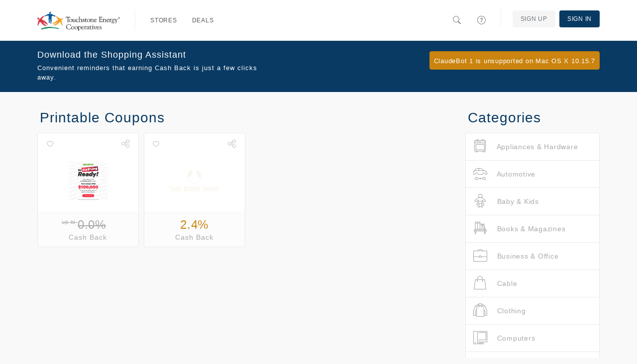

--- FILE ---
content_type: text/html; charset=utf-8
request_url: https://touchstone.netrbx.com/categories/20
body_size: 4325
content:
<!DOCTYPE html>
<html itemscope itemtype=http://schema.org/Organization>
  <head lang="en">
      <meta http-equiv="content-type" content="text/html;charset=UTF-8" />
      <meta charset="utf-8" />
      <meta http-equiv="X-UA-Compatible" content="IE=edge" />
      <meta name="viewport" content="width=device-width, initial-scale=1.0, maximum-scale=1.0" />
      <meta name="msapplication-config" content="none"/>

        <meta property="og:url" content="https://touchstone.netrbx.com/articles/4" />
        <meta property="og:title" content="Earn Cash Back with Touchstone Energy Cash Back Mall" />
        <meta property="og:description" content="I earn Cash Back on all my online purchases with Touchstone Energy Cash Back Mall! Check it out and start saving today" />
        <meta property="og:image" content="https://touchstone.netrbx.com/images/icon-256.png" />
        <meta itemprop="name" content="Earn Cash Back with Touchstone Energy Cash Back Mall" />
        <meta itemprop="description" content="I earn Cash Back on all my online purchases with Touchstone Energy Cash Back Mall! Check it out and start saving today" />
        <meta itemprop="image" content="https://touchstone.netrbx.com/images/icon-256.png" />
        <meta name="twitter:card" content="summary" />
        <meta name="twitter:title" content="Earn Cash Back with Touchstone Energy Cash Back Mall" />
        <meta name="twitter:description" content="I earn Cash Back on all my online purchases with Touchstone Energy Cash Back Mall! Check it out and start saving today" />
        <meta name="twitter:image" content="https://touchstone.netrbx.com/images/icon-256.png" />
        <meta name="twitter:url" content="https://touchstone.netrbx.com/articles/4" />


      <link rel="stylesheet" href="/assets/application-2b416b0f2a1986a5c693421a5c50beaa8816918bc7c436b68881805d6629da5d.css" media="all" />
      <style>
  a { color: #093A63; }
  a:hover { color: #072c4c; }
  .primary-bg { background: #093A63; color: #fff !important; }
  .primary-bg-on-hover:hover { background: #093A63 !important; color: #fff !important; }
  .primary-fg { color: #093A63; }
  .primary-fg-on-hover:hover { color: #093A63 !important; }

  .primary-alt-bg { background: #093A63; color: #fff !important; }
  .primary-alt-fg { color: #093A63; }

  .secondary-bg { background: #CA840F; color: #fff; }
  .secondary-fg { color: #CA840F;}

  .cta-bg { background: #CA840F; border: 1px solid #CA840F; color: #fff; text-decoration: none; }
  .cta-bg:hover { background: #b2740d; border: 1px solid #b2740d; color: #fff; }
  .cta-bg a { background: inherit !important; color: inherit !important;  text-decoration: none; }
  .cta-bg a:hover { background: inherit !important; color: inherit !important;  }

  .cta-fg { color: #CA840F; }
</style>



      <link rel="shortcut icon" href="https://touchstone.netrbx.com/images/favicon.ico" />

    <title>Printable Coupons - Touchstone Energy Cash Back Mall</title>
    <meta name="csrf-param" content="authenticity_token" />
<meta name="csrf-token" content="9aORy-gvkTSthn4zNmoTrrzndGkYnBzJNcaM2RuQ9z66M2f_zMxUAmBWZ4TA-TXz4nU0tg5G7kJGI7Ew_t7mQQ" />
    
  </head>
  <body class="software-not-installed ">
    <div class="page">
      <script nonce="vpmtn5n+n5KTnLUK366prg==">
//<![CDATA[

  (function(d, s, id) {
    var js, fjs = d.getElementsByTagName(s)[0];
    if (d.getElementById(id)) return;
    js = d.createElement(s); js.id = id;
    js.src = "//connect.facebook.net/en_US/sdk.js#xfbml=1&appId=1638365499718000&version=v2.0";
    fjs.parentNode.insertBefore(js, fjs);
  }(document, 'script', 'facebook-jssdk'));

//]]>
</script>
      <script nonce="vpmtn5n+n5KTnLUK366prg==">
//<![CDATA[

  window.___gcfg = {
    lang: 'zh-CN',
    parsetags: 'onload'
  };

//]]>
</script><script src="https://apis.google.com/js/platform.js" nonce="vpmtn5n+n5KTnLUK366prg==" async="async" defer="defer"></script>


        <nav class="navbar navbar-expand-md navbar-light fixed-top">
  <div class="container">
      <a class="navbar-brand" href="/"><img class="d-inline-block align-text-top" src="https://d3t80lz0vtgbmg.cloudfront.net/benefit_programs/19/logos/Touchstone_Energy_Coops.png" /></a>
      <button class="navbar-toggler" type="button" data-bs-toggle="collapse" data-bs-target="#home-navigation" aria-controls="home-navigation" aria-expanded="false" aria-label="Toggle navigation">
        <span class="navbar-toggler-icon"></span>
      </button>

      <div class="collapse navbar-collapse" id="home-navigation">
        <ul class="nav navbar-nav navbar-main">
          <li class="navbar-divider"></li>
          <li class='nav-item'><a class="primary-bg-on-hover nav-link" href="/stores">Stores</a></li>
          <li class='nav-item'><a class="primary-bg-on-hover nav-link" href="/deals">Deals</a></li>
        </ul>

        <ul class="nav navbar-nav navbar-right navbar-main-right">
          <li>
            <a class="primary-bg-on-hover nav-link navbar-search-toggle" href="#">
              <i class="icons8-search"></i>
</a>            <div class="navbar-search">
              <form role="search" class="d-flex navbar-form" action="/search" accept-charset="UTF-8" method="get">
                <i class="icons8-search"></i>
                <input id="form-control" type="text" name="search" class="form-control" placeholder="Search stores, or deals" value="">
</form>            </div>
          </li>
          <li>
            <a class="primary-bg-on-hover nav-link" href="/help">
              <i class="icons8-help"></i> <span class="description">Help</span>
</a>          </li>
            <li class="navbar-divider"></li>
              <li class='nav-item'><a class="btn btn-outline-secondary navbar-btn auth-btn" href="/signup">Sign Up</a></li>
            <li class='nav-item'><a class="btn navbar-btn primary-bg primary-bg-on-hover nav-link" href="/signin">Sign In</a></li>
        </ul>
      </div>
  </div>
</nav>


      <div class="page-content">

          <div class="container">
    <div class="row">
      <div class="col-lg-9">
        <h2 class="section-header primary-fg">Printable Coupons</h2>
          <div class="row">
              <div class="col-xl-3 col-md-4 col-sm-4 col-6">
                <div class="store">
  <div class="linkable-actions">
  <div class="favorite">
      <a href="/signin?return_to=https%3A%2F%2Ftouchstone.netrbx.com%2Fcategories%2F20"><i class="icons8-hearts"></i></a>
  </div>
  <div class="share">
      <div class="dropdown">
        <a class="dropdown-toggle" data-bs-toggle="dropdown" href="#"><i class="icons8-share"></i></a>
        <ul class="dropdown-menu dropdown-menu-end">
            <li class="dropdown-item"><a href="/signin?return_to=https%3A%2F%2Ftouchstone.netrbx.com%2Fcategories%2F20"><i class="icons8-facebook-filled social facebook-fg"></i> Facebook</a></li>
            <li class="dropdown-item"><a href="/signin?return_to=https%3A%2F%2Ftouchstone.netrbx.com%2Fcategories%2F20"><i class="icons8-google-plus-filled social google-plus-fg"></i> Google+</a></li>
        </ul>
      </div>
  </div>
</div>


    <div class="store-logo">
      <a href="/stores/6383-groupon">
        <img alt="Groupon" src="http://merchant.linksynergy.com/fs/banners/42502/42502_128.jpg" />
</a>    </div>

    <div class="amount">
      <a href="/stores/6383-groupon">
        <div class="cashback-amount-none"><span class="cashback-phrase-upto">up to </span>0.0%</div><div class="cashback-phrase-none">Cash Back</div>
</a>    </div>
</div>

              </div>
              <div class="col-xl-3 col-md-4 col-sm-4 col-6">
                <div class="store">
  <div class="linkable-actions">
  <div class="favorite">
      <a href="/signin?return_to=https%3A%2F%2Ftouchstone.netrbx.com%2Fcategories%2F20"><i class="icons8-hearts"></i></a>
  </div>
  <div class="share">
      <div class="dropdown">
        <a class="dropdown-toggle" data-bs-toggle="dropdown" href="#"><i class="icons8-share"></i></a>
        <ul class="dropdown-menu dropdown-menu-end">
            <li class="dropdown-item"><a href="/signin?return_to=https%3A%2F%2Ftouchstone.netrbx.com%2Fcategories%2F20"><i class="icons8-facebook-filled social facebook-fg"></i> Facebook</a></li>
            <li class="dropdown-item"><a href="/signin?return_to=https%3A%2F%2Ftouchstone.netrbx.com%2Fcategories%2F20"><i class="icons8-google-plus-filled social google-plus-fg"></i> Google+</a></li>
        </ul>
      </div>
  </div>
</div>


    <div class="store-logo">
      <a href="/stores/1509-the-body-shop">
        <img alt="The Body Shop" src="http://merchant.linksynergy.com/fs/banners/13962/13962_10007105" />
</a>    </div>

    <div class="amount">
      <a href="/stores/1509-the-body-shop">
        <div class="cashback-amount secondary-fg">2.4%</div><div class="cashback-phrase">Cash Back</div>
</a>    </div>
</div>

              </div>
          </div>

          <div class="row"><div class="col-md-12 text-end"></div></div>
      </div>

      <div class="col-lg-3">
        <div class="sidebar-nav">
  <h2 class="section-header primary-alt-fg">Categories</h2>
    <ul class="nav nav-stacked">
        <li>
          <a class="primary-bg-on-hover" href="/categories/1">
            <i class="icons8-cooker"></i>
            Appliances &amp; Hardware
</a>        </li>
        <li>
          <a class="primary-bg-on-hover" href="/categories/223">
            <i class="icons8-automotive"></i>
            Automotive
</a>        </li>
        <li>
          <a class="primary-bg-on-hover" href="/categories/2">
            <i class="icons8-baby"></i>
            Baby &amp; Kids
</a>        </li>
        <li>
          <a class="primary-bg-on-hover" href="/categories/3">
            <i class="icons8-book-shelf"></i>
            Books &amp; Magazines
</a>        </li>
        <li>
          <a class="primary-bg-on-hover" href="/categories/4">
            <i class="icons8-business"></i>
            Business &amp; Office
</a>        </li>
        <li>
          <a class="primary-bg-on-hover" href="/categories/236">
            <i class="icons8-shopping-bag"></i>
            Cable
</a>        </li>
        <li>
          <a class="primary-bg-on-hover" href="/categories/6">
            <i class="icons8-shirt"></i>
            Clothing
</a>        </li>
        <li>
          <a class="primary-bg-on-hover" href="/categories/7">
            <i class="icons8-workstation"></i>
            Computers
</a>        </li>
        <li>
          <a class="primary-bg-on-hover" href="/categories/8">
            <i class="icons8-camera"></i>
            Electronics &amp; Photo
</a>        </li>
        <li>
          <a class="primary-bg-on-hover" href="/categories/9">
            <i class="icons8-flower-bouquet"></i>
            Flowers &amp; Gifts
</a>        </li>
        <li>
          <a class="primary-bg-on-hover" href="/categories/10">
            <i class="icons8-food"></i>
            Food &amp; Wine
</a>        </li>
        <li>
          <a class="primary-bg-on-hover" href="/categories/11">
            <i class="icons8-controller"></i>
            Games &amp; Toys
</a>        </li>
        <li>
          <a class="primary-bg-on-hover" href="/categories/12">
            <i class="icons8-bank-cards"></i>
            Gift Cards
</a>        </li>
        <li>
          <a class="primary-bg-on-hover" href="/categories/13">
            <i class="icons8-cream-tube"></i>
            Health &amp; Beauty
</a>        </li>
        <li>
          <a class="primary-bg-on-hover" href="/categories/14">
            <i class="icons8-plant-under-sun"></i>
            Home &amp; Garden
</a>        </li>
        <li>
          <a class="primary-bg-on-hover" href="/categories/15">
            <i class="icons8-shop"></i>
            In-Store Pick Up
</a>        </li>
        <li>
          <a class="primary-bg-on-hover" href="/categories/16">
            <i class="icons8-jewelry"></i>
            Jewelry
</a>        </li>
        <li>
          <a class="primary-bg-on-hover" href="/categories/17">
            <i class="icons8-perfume-bottle"></i>
            Luxury
</a>        </li>
        <li>
          <a class="primary-bg-on-hover" href="/categories/18">
            <i class="icons8-film-reel"></i>
            Music &amp; Movies
</a>        </li>
        <li>
          <a class="primary-bg-on-hover" href="/categories/229">
            <i class="icons8-cloud"></i>
            Online Services
</a>        </li>
        <li>
          <a class="primary-bg-on-hover" href="/categories/19">
            <i class="icons8-smartphone-tablet"></i>
            Phones &amp; Tablets
</a>        </li>
        <li>
          <a class="primary-bg-on-hover" href="/categories/20">
            <i class="icons8-cutting-coupon"></i>
            Printable Coupons
</a>        </li>
        <li>
          <a class="primary-bg-on-hover" href="/categories/21">
            <i class="icons8-women-shoe-side-view"></i>
            Shoes &amp; Accessories
</a>        </li>
        <li>
          <a class="primary-bg-on-hover" href="/categories/22">
            <i class="icons8-basketball"></i>
            Sports &amp; Outdoor
</a>        </li>
        <li>
          <a class="primary-bg-on-hover" href="/categories/23">
            <i class="icons8-airport"></i>
            Travel &amp; Vacations
</a>        </li>
        <li>
          <a class="primary-bg-on-hover" href="/categories/1124">
            <i class="icons8-shopping-bag"></i>
            art/photo/music
</a>        </li>
        <li>
          <a class="primary-bg-on-hover" href="/categories/1134">
            <i class="icons8-shopping-bag"></i>
            asset &amp; portfolio management
</a>        </li>
        <li>
          <a class="primary-bg-on-hover" href="/categories/1182">
            <i class="icons8-shopping-bag"></i>
            baby
</a>        </li>
        <li>
          <a class="primary-bg-on-hover" href="/categories/1223">
            <i class="icons8-shopping-bag"></i>
            beauty
</a>        </li>
        <li>
          <a class="primary-bg-on-hover" href="/categories/1130">
            <i class="icons8-shopping-bag"></i>
            books/media
</a>        </li>
        <li>
          <a class="primary-bg-on-hover" href="/categories/1125">
            <i class="icons8-shopping-bag"></i>
            business
</a>        </li>
        <li>
          <a class="primary-bg-on-hover" href="/categories/1127">
            <i class="icons8-shopping-bag"></i>
            business finance
</a>        </li>
        <li>
          <a class="primary-bg-on-hover" href="/categories/1109">
            <i class="icons8-shopping-bag"></i>
            canada
</a>        </li>
        <li>
          <a class="primary-bg-on-hover" href="/categories/1106">
            <i class="icons8-shopping-bag"></i>
            clothing/apparel
</a>        </li>
        <li>
          <a class="primary-bg-on-hover" href="/categories/1123">
            <i class="icons8-shopping-bag"></i>
            commerce
</a>        </li>
        <li>
          <a class="primary-bg-on-hover" href="/categories/1128">
            <i class="icons8-shopping-bag"></i>
            commercial lending
</a>        </li>
        <li>
          <a class="primary-bg-on-hover" href="/categories/1115">
            <i class="icons8-shopping-bag"></i>
            computer &amp; electronics
</a>        </li>
        <li>
          <a class="primary-bg-on-hover" href="/categories/1119">
            <i class="icons8-shopping-bag"></i>
            dating
</a>        </li>
        <li>
          <a class="primary-bg-on-hover" href="/categories/1122">
            <i class="icons8-shopping-bag"></i>
            financial services
</a>        </li>
        <li>
          <a class="primary-bg-on-hover" href="/categories/1108">
            <i class="icons8-shopping-bag"></i>
            food &amp; drinks
</a>        </li>
        <li>
          <a class="primary-bg-on-hover" href="/categories/1107">
            <i class="icons8-shopping-bag"></i>
            gifts &amp; flowers
</a>        </li>
        <li>
          <a class="primary-bg-on-hover" href="/categories/1203">
            <i class="icons8-shopping-bag"></i>
            home swimming pools
</a>        </li>
        <li>
          <a class="primary-bg-on-hover" href="/categories/1159">
            <i class="icons8-shopping-bag"></i>
            import &amp; export
</a>        </li>
        <li>
          <a class="primary-bg-on-hover" href="/categories/1156">
            <i class="icons8-shopping-bag"></i>
            lawn &amp; garden
</a>        </li>
        <li>
          <a class="primary-bg-on-hover" href="/categories/1129">
            <i class="icons8-shopping-bag"></i>
            life insurance
</a>        </li>
        <li>
          <a class="primary-bg-on-hover" href="/categories/1120">
            <i class="icons8-shopping-bag"></i>
            medical
</a>        </li>
        <li>
          <a class="primary-bg-on-hover" href="/categories/1172">
            <i class="icons8-shopping-bag"></i>
            money transfer &amp; wire services
</a>        </li>
        <li>
          <a class="primary-bg-on-hover" href="/categories/1155">
            <i class="icons8-shopping-bag"></i>
            patio
</a>        </li>
        <li>
          <a class="primary-bg-on-hover" href="/categories/1188">
            <i class="icons8-shopping-bag"></i>
            podcasts
</a>        </li>
        <li>
          <a class="primary-bg-on-hover" href="/categories/1131">
            <i class="icons8-shopping-bag"></i>
            property development
</a>        </li>
        <li>
          <a class="primary-bg-on-hover" href="/categories/1133">
            <i class="icons8-shopping-bag"></i>
            property management
</a>        </li>
        <li>
          <a class="primary-bg-on-hover" href="/categories/1135">
            <i class="icons8-shopping-bag"></i>
            real estate investment trusts
</a>        </li>
        <li>
          <a class="primary-bg-on-hover" href="/categories/1118">
            <i class="icons8-shopping-bag"></i>
            recreation &amp; leisure
</a>        </li>
        <li>
          <a class="primary-bg-on-hover" href="/categories/1204">
            <i class="icons8-shopping-bag"></i>
            saunas &amp; spas
</a>        </li>
        <li>
          <a class="primary-bg-on-hover" href="/categories/1126">
            <i class="icons8-shopping-bag"></i>
            shops/malls
</a>        </li>
        <li>
          <a class="primary-bg-on-hover" href="/categories/1139">
            <i class="icons8-shopping-bag"></i>
            smoking &amp; tobacco
</a>        </li>
        <li>
          <a class="primary-bg-on-hover" href="/categories/1121">
            <i class="icons8-shopping-bag"></i>
            sports &amp; fitness
</a>        </li>
        <li>
          <a class="primary-bg-on-hover" href="/categories/1221">
            <i class="icons8-shopping-bag"></i>
            trucks
</a>        </li>
        <li>
          <a class="primary-bg-on-hover" href="/categories/1222">
            <i class="icons8-shopping-bag"></i>
            vans &amp; suvs
</a>        </li>
    </ul>
</div>

      </div>
    </div>
  </div>

      </div>

        <footer>
  <div class="container">
    <div class="row spotlight-wrapper">
      <div class="col-lg-3 col-md-3 col-sm-3 col-xs-12 spotlight">
        <div class="spotlight-title">
          <img height="30" src="https://d3t80lz0vtgbmg.cloudfront.net/benefit_programs/19/logos/Touchstone_Energy_Coops.png" />
        </div>
        <div class="spotlight-content">
            <div class="address">
              <div class="inner">
                4301 Wilson Blvd   <br />
                Arlington, VA 22203.
              </div>
            </div>
        </div>
      </div>

      <div class="col-lg-3 col-md-3 col-sm-4 col-xs-12 spotlight">
        <div class="spotlight-title">
          <div class="spotlight-icon primary-bg">
            <i class="icons8-help"></i>
          </div>
          Help
        </div>
        <div class="spotlight-content">
          <ul>
            <li><a href=/help><i class="icons8-checkmark"></i>Help</a></li>
            <li><a href=/privacy><i class="icons8-checkmark"></i>Privacy Policy</a></li>
            <li><a href=/terms_conditions><i class="icons8-checkmark"></i>Terms of Use</a></li>
          </ul>
        </div>
      </div>

      <div class="col-lg-3 col-md-3 col-sm-5 col-xs-12 spotlight">

          <div class="spotlight-title">
            <div class="spotlight-icon primary-bg">
              <i class="icons8-download"></i>
            </div>
            Touchstone Energy Cash Back Mall Apps
          </div>
          <div class="spotlight-content">
            <ul>
                <li><a href="/extension"><i class="icons8-checkmark"></i>Browser Extension</a></li>
            </ul>
          </div>
      </div>
    </div>
  </div>

  <hr>
  <div class="container">
    <div class="row footer-bottom">
      <div class="col-md-6 copyright">
        &copy; 2026 Touchstone Energy Cash Back Mall. All Rights Reserved.
      </div>
      <div class="col-md-6 social-links text-end">
        <ul>
        </ul>
      </div>
    </div>
  </div>
</footer>


      <div id="toolbar-install-message" class="bg-info text-info primary-bg">
        <div class="container">
          Click <strong>"Run"</strong> Below <i class="icons8-down-2"></i>
        </div>
      </div>

        <div class="download-cta primary-bg">
          <div class="container">
            <div class="row">
              <div class="col-md-12">
                <div class="row">
                  <div class="col-md-5 col-sm-4">
                    <h3>Download the Shopping Assistant</h3>
                    <p>Convenient reminders that earning Cash Back is just a few clicks away.</p>
                  </div>
                  <div class="col-md-7 col-sm-8 text-end">
                    <div class="buttons" id="download-button">
                            <a class="btn btn-outline-secondary btn-sm cta-bg">ClaudeBot 1 is unsupported on Mac OS X 10.15.7<i></i></a>

                    </div>
                  </div>
                </div>
              </div>
            </div>
          </div>
        </div>
    </div>

      <script src="/assets/application/index-8ea1c8e403ff301538d64a040c355447d3af989513e71aaf047b397ccef44ff4.js"></script>
      <script src="/assets/stimulus-a1aecc1b5ad402f590dc376d6436c2297fb4fed79754c059277da8526695ad99.js" data-turbo-track="reload" defer="defer"></script>

        <script nonce="ZITZru87mOuC8kSdnk4LSw==">
//<![CDATA[

          (function(i,s,o,g,r,a,m){i['GoogleAnalyticsObject']=r;i[r]=i[r]||function(){
          (i[r].q=i[r].q||[]).push(arguments)},i[r].l=1*new Date();a=s.createElement(o),
          m=s.getElementsByTagName(o)[0];a.async=1;a.src=g;m.parentNode.insertBefore(a,m)
          })(window,document,'script','//www.google-analytics.com/analytics.js','ga');

          ga('create', 'UA-62229753-1', 'auto', {'allowLinker': true});
          ga('require', 'linker');
          ga('linker:autoLink', ['touchstone.foryourpeople.com', 'touchstone.netrbx.com']);
          ga('send', 'pageview');

//]]>
</script>
      
  </body>

  
</html>


